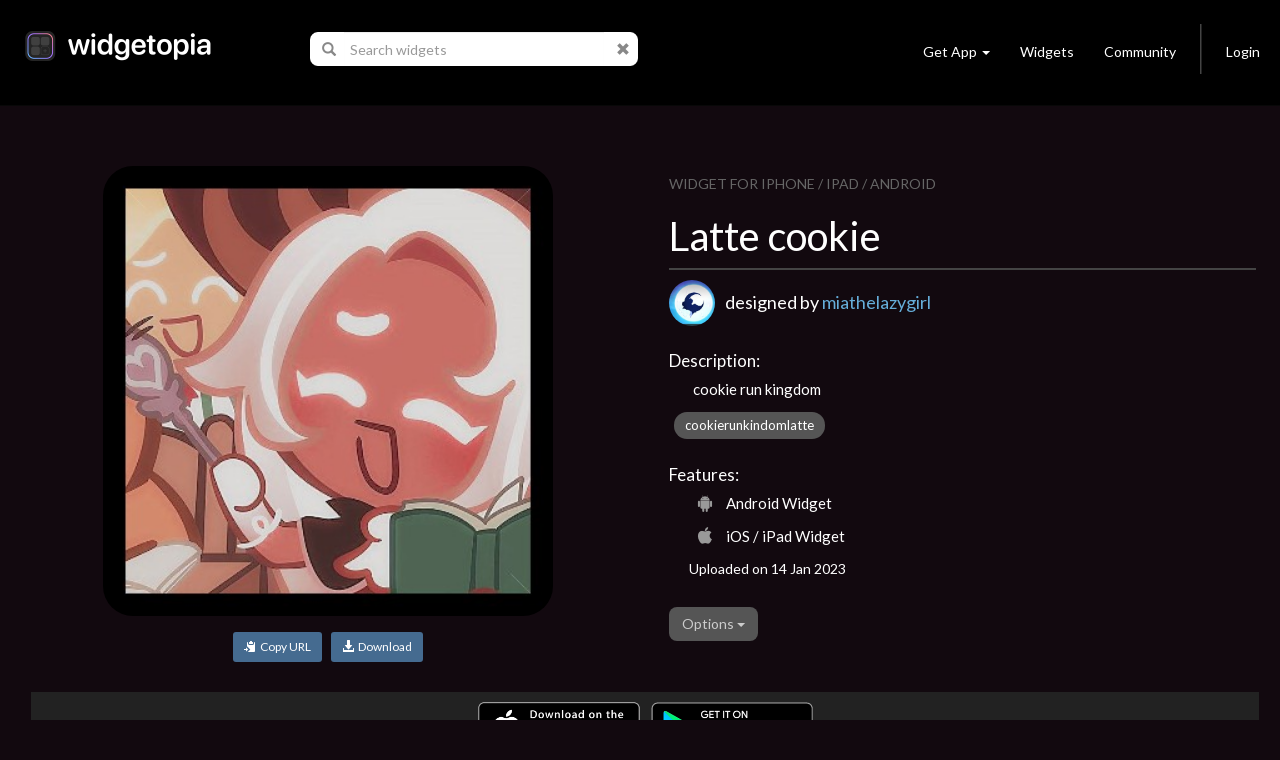

--- FILE ---
content_type: text/html; charset=utf-8
request_url: https://widgetopia.io/widget/latte-cookie
body_size: 8225
content:
<!DOCTYPE html>
<html lang="en">

<head>
  <script async src="https://www.googletagmanager.com/gtag/js?id=UA-113030355-1"></script>
  <script>
    window.dataLayer = window.dataLayer || [];
    function gtag(){dataLayer.push(arguments);}
    gtag('js', new Date());

    gtag('config', 'UA-113030355-1');
  </script>
  <meta http-equiv="Content-Type" content="text/html; charset=UTF-8" />
  <meta name="viewport" content="width=device-width, initial-scale=1, maximum-scale=1.0" />
  <title>Latte cookie - widgetopia homescreen widgets for iPhone / iPad / Android</title>
  <meta name="description" content="cookie run kingdom  - widgetopia homescreen widgets for iPhone / iPad / Android">
  <meta name="keywords" content="clock,battery,time,json,creator,gifs,gif,data,widget,widgets,calendar,countdown,scriptable,maker,widgetsmith,widgy,color widgets,homescreen,ios,ios14,ios 14,ios 15,home,screen,free,weather,photo,analog,digital,designer,maker,watchmaker,widget maker,widget creator,custom,theme,json">
  <meta property="og:title" content="Latte cookie - widgetopia homescreen widgets for iPhone / iPad / Android" />
  <meta property="og:name" content="cookie run kingdom  - widgetopia homescreen widgets for iPhone / iPad / Android" />
  <meta property="og:description" content="cookie run kingdom  - widgetopia homescreen widgets for iPhone / iPad / Android" />
  <meta property="og:image" content="https://dk2dv4ezy246u.cloudfront.net/widgets/sSZ7klxuoTK6_large.jpg" />
  <meta property="og:image:type" content="image/jpeg">
  <meta property="og:image:width" content="512" />
  <meta property="og:image:height" content="512" />
  <meta property="og:locale" content="en_US" />
  <meta property="og:site_name" content="widgetopia" />
  <meta property="og:type" content="article" />
  <meta property="og:url" content="https://widgetopia.io/G/sSZ7klxuoTK6" />
  <link rel="canonical" href="https://widgetopia.io/G/sSZ7klxuoTK6" />
  <meta property="al:android:app_name" content="widgetopia Widgets + Weather" /> 
  <meta property="al:android:package" content="slide.widgetFrenzy" />  
  <meta property="al:ios:app_name" content="widgetopia Widgets + Weather: Photo, Clock + Widget Designer" />
  <link href="/css/bootstrap.css" type="text/css" rel="stylesheet">
  <link href="/css/bootstrap_wg.css" type="text/css" rel="stylesheet">
  <link rel="stylesheet" href="/css/jquery.smartbanner.css" type="text/css" media="screen">
  <link rel="stylesheet" href="/css/cookieconsent.css" media="print" onload="this.media='all'">
  <link rel="stylesheet" href="https://fonts.googleapis.com/css?family=Lato">
  <link href="/css/styles.css" type="text/css" rel="stylesheet">
  <link rel="shortcut icon" href="/images/icon_wg_96.png" />
  <meta name="apple-itunes-app" content="app-id=1536432615">
  <meta name="google-play-app" content="app-id=slide.widgetFrenzy">
  <link rel="apple-touch-icon" href="/images/icon_wg_96.png">
  <link rel="android-touch-icon" href="/images/icon_wg_96.png">
</head>

<body style='background:#12090f;color: rgba(255, 255, 255, 1.0);'>
 <nav class="navbar navbar-inverse navbar-static-top">
  <div class="container">
    <div class="navbar-header">
      <button type="button" class="navbar-toggle collapsed" data-toggle="collapse" data-target="#navbar" aria-expanded="false" aria-controls="navbar">
        <span class="sr-only">Toggle navigation</span>
        <span class="icon-bar"></span>
        <span class="icon-bar"></span>
        <span class="icon-bar"></span>
      </button>
      <a href="/"><img src='/images/logo_wg.png' style='height:30px;margin-left:10px;margin-top:7px;margin-bottom:20px;'></a>
    </div>

      <ul class="nav navbar-nav" id="nav">
        <li id="nav-form">
          <form id='frm-search' class="navbar-form" role="search" style='margin-left:30px;margin-right:30px'>
            <div class="input-group">
              <span class="input-group-addon" id="search-query">
                <span class="glyphicon glyphicon-search"></span>
              </span>
              <input id='inp-search' type="text" class="form-control" placeholder="Search widgets" autocomplete="off" style='min-width:260px'>
              <span class="input-group-addon">
                <a href='javascript:clearSearch()' style='color:#888'><span class="glyphicon glyphicon-remove"></span></a>
              </span>
            </div>
          </form>
        </li>
      </ul>


    <div id="navbar" class="navbar-collapse collapse">
      <ul class="nav navbar-nav navbar-right">
        <li class="dropdown">
          <a href="#" class="dropdown-toggle navbar-btn" data-toggle="dropdown" role="button" aria-haspopup="true" aria-expanded="false">Get App<span class="caret"></span></a>
          <div class="dropdown-menu" style='padding:12px;'>
            <a href='https://apps.apple.com/us/app/widgetopia/id1536432615' style='display:inline' target='_blank'><img alt='Get it on the App Store' src='/images/get_ios.png' width='170px' height='57px' /></a>
            <a href='https://play.google.com/store/apps/details?id=slide.widgetFrenzy&referrer=utm_source%3Dwidgetopia_header%26utm_medium%3Dheader' style='display:inline' target='_blank'><img alt='Get it on Google Play' src='/images/get_android.png' width='170px' height='57px' /></a>
          </div>
        </li>
        <li><a class="navbar-btn" href="/collection/TopWidgets">Widgets</a></li>
        <li><a class="navbar-btn" href="https://www.reddit.com/r/widgetopia" target="_blank">Community</a></li>
        <li class="divider-vertical hidden-xs"></li>
        <li>
          <a class="navbar-btn" id='div-sign-in' href="/login">Login</a>
          <a class="navbar-btn" id='div-sign-out' class="dropdown-toggle" data-toggle="dropdown" role="button" aria-haspopup="true" aria-expanded="false" style='display:none;'>
            <img id='img_avatar_small' src='/images/profile_default.png' style='height:24px;border-radius:50%;'><span class="caret"></span>
          </a>
          <ul class="dropdown-menu">
            <li><a id='a-profile' href=''>Profile</a></li>
            <li><a id='a-account' href='/account'>Manage Account</a></li>
            <li><a href="/logout">Log Out</a></li>
          </ul>
        </li>
      </ul>
    </div><!--/.nav-collapse -->
  </div>
</nav>

<div class="container" id='parentdiv' style="margin-top:40px">
    <div id='doc_replace'>



<div class='container'>



  <div class='row'>
    <div class='col-xs-12 col-sm-12 col-md-12 col-lg-6' style='padding:20px'>
      <div style='max-width:450px;margin:auto'>

        <img id='img-watch' src='https://dk2dv4ezy246u.cloudfront.net/widgets/sSZ7klxuoTK6_large.jpg' class='widget2' style='' alt='Latte cookie'>
        <p style='text-align: center;margin-top:16px'>
          <button id='btn-copy-url' class='btn btn-primary btn-sm'><i class='glyphicon glyphicon-copy'></i>&nbsp;&nbsp;Copy URL</button>&nbsp;&nbsp;
          <button id='btn-download' class='btn btn-primary btn-sm'><a style='color:#ffffff' ><i class='glyphicon glyphicon-download-alt'></i>&nbsp;&nbsp;Download</a></button>
        </p>
        <div id="snackbar"></div>
      </div>
    </div>
    <div class='col-xs-12 col-sm-12 col-md-12 col-lg-6' style='padding:24px'>
      <div style='color:#666666;font-size:14px;margin-top:4px'>
          WIDGET FOR IPHONE / IPAD / ANDROID
      </div>
      <h1>Latte cookie</h1>
      <div style='background:#444444;width:100%;height:2px;margin: 10px 0px 10px 0px'></div>

      <div style='height:50px;margin-bottom:5px'>
        <a href='/user/cAtpMXY8A'><img id='img_avatar' style='width:46px;height:46px;border-radius:50%;'></a>
        <font style='position:absolute;margin-top:10px;margin-left:10px;font-size:18px;font-weight:400'>designed by <a href='/user/cAtpMXY8A'>miathelazygirl</a></font>
      </div>

      

      <div style='font-size:17px;font-weight:500;vertical-align:top;padding-top:14px;margin-bottom:6px'>Description:</div>
      <div style='margin-left:24px'>
        <p style='font-size:15px;margin-top:0px;margin: 0px 0px 8px 0px'>cookie run kingdom </p>
      </div>

      <a href="/search/tag/cookierunkindomlatte" class="badge">cookierunkindomlatte</a>

      <div style='font-size:17px;font-weight:500;vertical-align:top;padding-top:20px;margin-bottom:6px'>Features:</div>
      <div style='margin-left:24px'>
        <div style='margin-top:2px;margin-bottom:8px'><span style='font-size:18px' class="icon-aw"></span><span style='font-size:15px;font-weight:300;margin-left:10px;position:relative;top:-3px'>Android Widget</span></div>
        <div style='margin-top:2px;margin-bottom:8px'><span style='font-size:18px' class="icon-ap"></span><span style='font-size:15px;font-weight:300;margin-left:10px;position:relative;top:-3px'>iOS / iPad Widget</span></div>
      </div>
      <p style='font-weight:300;margin: 4px 0px 8px 20px'>Uploaded on 14 Jan 2023</p>


      <br>
      <div class="dropdown">
        <button class="btn btn-default dropdown-toggle" type="button" id="dropdownMenu1" data-toggle="dropdown" aria-haspopup="true" aria-expanded="true">
          Options
          <span class="caret"></span>
        </button>
        <ul class="dropdown-menu" aria-labelledby="dropdownMenu1">
          <li><a href="/cdn-cgi/l/email-protection#[base64]">Report this widget</a></li>
        </ul>
      </div>

      <div id="myModal" class="modal" role="dialog">
        <div class="modal-dialog">

          <!-- Modal content-->
          <div class="modal-content">
            <div class="modal-header">
              <button type="button" class="close" data-dismiss="modal">&times;</button>
              <h4 class="modal-title">Delete widget?</h4>
            </div>
            <div class="modal-body">
              <p>Are you sure you want to delete this widget?</p>
            </div>
            <div class="modal-footer">
              <button type="button" class="btn btn-default" data-dismiss="modal">Cancel</button>
              <button type="button" class="btn btn-default" data-dismiss="modal" onclick="javascript:updateItem3('sSZ7klxuoTK6', 'R')">OK</button>
            </div>
          </div>

        </div>
      </div>

      <br>

    </div>
  </div>

  <div class='a' style='background-color:#222222;padding-top:6px;padding-bottom:6px;margin:0px 16px;text-align:center'>
    <span id='get_ios2'>
      <a href='https://apps.apple.com/us/app/widgetopia/id1536432615' style='display:inline' target='_blank'>
        <img alt='Get it on the App Store' src='/images/get_ios.png' width='170px' />
      </a>
    </span>
      <span id='get_android2'>  
      <a href='https://play.google.com/store/apps/details?id=slide.widgetFrenzy&referrer=utm_source%3Dwidgetopia_item1%26utm_medium%3Ditem1' style='display:inline' target='_blank'>  
        <img alt='Get it on Google Play' src='/images/get_android.png' width='170px' /> 
      </a>  
    </span> 
  </div>

<br>
<br>
<h3>More widgets by <a href='/user/cAtpMXY8A'>miathelazygirl</a></h3>
<div class='row'>
        <a href='/widget/dark-cacao-cookie-and-holly-berry-cookie' title='dark cacao cookie and holly berry cookie '>
            <div class='col-xs-6 col-sm-4 col-md-4 col-lg-2'>
                <div class='watch_box'> 
                    <div class='watch0'>
                        <img src='https://dk2dv4ezy246u.cloudfront.net/widgets/sMnonvlC8II.jpg' class='widgetM'>
                    </div>
                    <img src='/images/frame_label_w_medium.png' class='watch2'>
                </div>
                <div class='watch3'>
                    <div class='watch4'>dark cacao cookie and holly berry cookie </div>
                </div>
            </div>
        </a>
        <a href='/widget/sherbet-cookie-and-cotton-cookie' title='sherbet cookie and cotton cookie '>
            <div class='col-xs-6 col-sm-4 col-md-4 col-lg-2'>
                <div class='watch_box'> 
                    <div class='watch0'>
                        <img src='https://dk2dv4ezy246u.cloudfront.net/widgets/sMvM6kfQm3k.jpg' class='widgetM'>
                    </div>
                    <img src='/images/frame_label_w_medium.png' class='watch2'>
                </div>
                <div class='watch3'>
                    <div class='watch4'>sherbet cookie and cotton cookie </div>
                </div>
            </div>
        </a>
        <a href='/widget/cookie-run-kingdom' title='cookie run kingdom'>
            <div class='col-xs-6 col-sm-4 col-md-4 col-lg-2'>
                <div class='watch_box'> 
                    <div class='watch0'>
                        <img src='https://dk2dv4ezy246u.cloudfront.net/widgets/sSkg7PRSBK2.jpg' class='widgetS'>
                    </div>
                    <img src='/images/frame_label_w_small.png' class='watch2'>
                </div>
                <div class='watch3'>
                    <div class='watch4'>cookie run kingdom</div>
                </div>
            </div>
        </a>
        <a href='/widget/sherbet-cookie' title='sherbet cookie '>
            <div class='col-xs-6 col-sm-4 col-md-4 col-lg-2'>
                <div class='watch_box'> 
                    <div class='watch0'>
                        <img src='https://dk2dv4ezy246u.cloudfront.net/widgets/sSHbwZx4VyzR.jpg' class='widgetS'>
                    </div>
                    <img src='/images/frame_label_w_small.png' class='watch2'>
                </div>
                <div class='watch3'>
                    <div class='watch4'>sherbet cookie </div>
                </div>
            </div>
        </a>
        <a href='/widget/strawberry-crepe-cookie' title='strawberry crepe cookie'>
            <div class='col-xs-6 col-sm-4 col-md-4 col-lg-2'>
                <div class='watch_box'> 
                    <div class='watch0'>
                        <img src='https://dk2dv4ezy246u.cloudfront.net/widgets/sSJDo0wDDGJe.jpg' class='widgetS'>
                    </div>
                    <img src='/images/frame_label_w_small.png' class='watch2'>
                </div>
                <div class='watch3'>
                    <div class='watch4'>strawberry crepe cookie</div>
                </div>
            </div>
        </a>
        <a href='/widget/itto-s' title='itto'>
            <div class='col-xs-6 col-sm-4 col-md-4 col-lg-2'>
                <div class='watch_box'> 
                    <div class='watch0'>
                        <img src='https://dk2dv4ezy246u.cloudfront.net/widgets/sSEVKOqBDpP.jpg' class='widgetS'>
                    </div>
                    <img src='/images/frame_label_w_small.png' class='watch2'>
                </div>
                <div class='watch3'>
                    <div class='watch4'>itto</div>
                </div>
            </div>
        </a>
</div>
<br><br>

<h3>Similar Widgets</h3>
<div class='row'>
        <a href='/widget/taeyong-sS' title='Taeyong'>
            <div class='col-xs-6 col-sm-4 col-md-4 col-lg-2'>
                <div class='watch_box'> 
                    <div class='watch0'>
                        <img src='https://dk2dv4ezy246u.cloudfront.net/widgets/sSP3zyIHBUE.jpg' class='widgetS'>
                    </div>
                    <img src='/images/frame_label_w_small.png' class='watch2'>
                </div>
                <div class='watch3'>
                    <div class='watch4'>Taeyong</div>
                </div>
            </div>
        </a>
        <a href='/widget/bench-trio-sM' title='bench trio'>
            <div class='col-xs-6 col-sm-4 col-md-4 col-lg-2'>
                <div class='watch_box'> 
                    <div class='watch0'>
                        <img src='https://dk2dv4ezy246u.cloudfront.net/widgets/sM4wIL3vWQB.jpg' class='widgetM'>
                    </div>
                    <img src='/images/frame_label_w_medium.png' class='watch2'>
                </div>
                <div class='watch3'>
                    <div class='watch4'>bench trio</div>
                </div>
            </div>
        </a>
        <a href='/widget/klee-sSz' title='klee'>
            <div class='col-xs-6 col-sm-4 col-md-4 col-lg-2'>
                <div class='watch_box'> 
                    <div class='watch0'>
                        <img src='https://dk2dv4ezy246u.cloudfront.net/widgets/sSzySNvBcmW.jpg' class='widgetS'>
                    </div>
                    <img src='/images/frame_label_w_small.png' class='watch2'>
                </div>
                <div class='watch3'>
                    <div class='watch4'>klee</div>
                </div>
            </div>
        </a>
        <a href='/widget/sjdbonfen' title='sjdbonfen'>
            <div class='col-xs-6 col-sm-4 col-md-4 col-lg-2'>
                <div class='watch_box'> 
                    <div class='watch0'>
                        <img src='https://dk2dv4ezy246u.cloudfront.net/widgets/sS4ttMBOQyD.jpg' class='widgetS'>
                    </div>
                    <img src='/images/frame_label_w_small.png' class='watch2'>
                </div>
                <div class='watch3'>
                    <div class='watch4'>sjdbonfen</div>
                </div>
            </div>
        </a>
        <a href='/widget/aether-sS' title='Aether'>
            <div class='col-xs-6 col-sm-4 col-md-4 col-lg-2'>
                <div class='watch_box'> 
                    <div class='watch0'>
                        <img src='https://dk2dv4ezy246u.cloudfront.net/widgets/sSuwJQ3DHUkx.jpg' class='widgetS'>
                    </div>
                    <img src='/images/frame_label_w_small.png' class='watch2'>
                </div>
                <div class='watch3'>
                    <div class='watch4'>Aether</div>
                </div>
            </div>
        </a>
        <a href='/widget/christmas-pusheen-time-widget' title='Christmas pusheen time widget'>
            <div class='col-xs-6 col-sm-4 col-md-4 col-lg-2'>
                <div class='watch_box'> 
                    <div class='watch0'>
                        <img src='https://dk2dv4ezy246u.cloudfront.net/widgets/sSMlbNHLJRx.jpg' class='widgetS'>
                    </div>
                    <img src='/images/frame_label_w_small.png' class='watch2'>
                </div>
                <div class='watch3'>
                    <div class='watch4'>Christmas pusheen time widget</div>
                </div>
            </div>
        </a>
</div>

</div>

<div id='infinite-list'>
      </div>
    </div>
</div>

<center>
  <div class="lds-ellipsis hidden">
    <div></div>
    <div></div>
    <div></div>
    <div></div>
  </div>
</center>

<br><br>
<footer class="page-footer font-small blue pt-4" style='max-width:1000px;margin:auto'>
  <div class="container-fluid">
    <div class="row">
      <div class="col-md-3" style='margin-top:30px'>
        <h6 class="text-uppercase">Widgets</h6>
        <ul class="list-unstyled">
          <li>
            <a href='/collection/TopWidgets'>Trending Widgets</a>
          </li>
          <li>
            <a href="/collection/NewAndHotWidgets">New & Hot</a>
          </li>
        </ul>
      </div>
      <div class="col-md-3" style='margin-top:30px'>
        <h6 class="text-uppercase">Links</h6>
        <ul class="list-unstyled">
          <li>
            <a href='/blog'>Blog</a>
          </li>
          <li>
            <a href="/cdn-cgi/l/email-protection#59383d3430377738373d2b36303d2a35303d3c193e34383035773a3634">Contact</a>
          </li>
          <li>
            <a href="https://www.reddit.com/r/widgetopia">Community</a>
          </li>
          <li>
            <a href="/privacy">Privacy</a>
          </li>
          <li>
            <a href="/terms">Terms</a>
          </li>
        </ul>
      </div>
      <div class="col-md-6" style='margin-top:30px'>
        <p>widgetopia - The Largest Widget Platform in the World! Download our app today to get 100,000+ widgets!</p>
        <span id='get_ios'>
          <a href='https://apps.apple.com/us/app/widgetopia/id1536432615' style='display:inline' target='_blank'>
            <img alt='Get it on the App Store' src='/images/get_ios.png' width='170px' />
          </a>
        </span>
        <span id='get_android'> 
          <a href='https://play.google.com/store/apps/details?id=slide.widgetFrenzy&referrer=utm_source%3Dwidgetopia_footer%26utm_medium%3Dfooter' style='display:inline' target='_blank'>  
            <img alt='Get it on Google Play' src='/images/get_android.png' width='170px' /> 
          </a>  
        </span> 
      </div>
    </div>
  </div>
  <div class="footer-copyright text-center py-3">© 2026 Firehop Ltd - All rights reserved.</div>
</footer>
<br><br>


<!--  Scripts-->
<script data-cfasync="false" src="/cdn-cgi/scripts/5c5dd728/cloudflare-static/email-decode.min.js"></script><script src="/js/jquery.min.js"></script>
<script src="/js/jquery.cookie.js"></script>
<script src="/js/bootstrap.bundle.min.js"></script>
<script src="/js/jquery.smartbanner.js"></script>
<script defer src="/js/cookieconsent.js"></script>
<script type='application/ld+json'> 
  {
    "@context": "http://www.schema.org",
    "@type": "LocalBusiness",
    "name": "widgetopia",
    "url": "https://widgetopia.io/",
    "logo": "https://widgetopia.io/images/logo_wg.png",
    "image": "https://widgetopia.io/images/logo_wg.png",
    "description": "Use widgetopia to design widgets for iOS 14 / iOS 15 Homescreen. Over 100,000+ widgets are available for free in the app.",
    "priceRange": "Competitive",
    "openingHours": "Mo, Tu, We, Th, Fr, Sa, Su -",
    "contactPoint": {
  }
}

</script>
<script type="text/javascript">
  $.smartbanner({
    title: 'widgetopia',
    author: '100,000+ Widgets',
    price: 'FREE',
    appStoreLanguage: 'us',
    inAppStore: 'On the App Store',
    inGooglePlay: 'In Google Play',
    button: 'VIEW',
    scale: 'auto',
    speedIn: 300,
    speedOut: 400,
    daysHidden: 15,
    daysReminder: 90,
    force: null
  })

  function replaceAll(str, find, replace)
  {
    return str.replace(new RegExp(find, 'g'), replace);
  }

  function noResults(kw)
  {
    divDocReplace.innerHTML = '<center><p style="font-size:16px">No search results for <b>' + kw + '</b></p></center><br><br>';
  }

  var pageNo = 0;
  var pagesArray = [];
 //

  var kw = '';
  var oldKw = '';
  var myTimeout;
  var posSearch = window.location.href.indexOf('/search');
  var divDocReplace = document.querySelector('#doc_replace');
  var divInfiniteList = document.querySelector('#infinite-list');
  var hasSearched = false;
  oldKw = window.location.href.substr(posSearch + 8);
  if (pagesArray.length >= 1)
  {
    divInfiniteList.innerHTML = pagesArray[0];
  }
  else if (posSearch != -1)
  {
    noResults(oldKw);
  }

  var $el = $('#parentdiv');
  $(window).scroll(function()
  {
    var bottom = $el.position().top + $el.outerHeight(true);
    if ($(window).scrollTop() + $(window).height() >= bottom)
    {
      pageNo++;
      if (pageNo + 1 <= pagesArray.length)
      {
        if (hasSearched)
        {
          divDocReplace.innerHTML += pagesArray[pageNo];
        }
        else
        {
          divInfiniteList.innerHTML += pagesArray[pageNo]; 
        }
      }
    }
  });

  function updateItem3(item_id, item_state, doReload = false)
  {
    var encoded = btoa(item_id + '`' + item_state);
    $.get('/update_item3/' + encoded,
    {},
    function(data)
    {
      if (doReload)
      {
        location.reload();
      }
    });
  }

  function updateUser3(user_id)
  {
    var encoded = btoa(user_id);
    $.get('/update_user3/' + encoded,
    {},
    function(data)
    {
      $.removeCookie('user_id', { path: '/' });
      location.href = '/account_deleted';
    });
  }

  if (posSearch != -1)
  {
    $("#inp-search").val(replaceAll(oldKw, '%20', ' '));
  }

  $(document).ready(function(){
    $("#frm-search").keyup(function(event){
      kw = $("#inp-search").val();
      if (kw == '' ||
          kw == oldKw)
      {
        return;
      }
      divDocReplace.innerHTML = '';
      $('.lds-ellipsis').removeClass('hidden');
      oldKw = kw;
      clearTimeout(myTimeout);
      myTimeout = setTimeout(doSearch, 750);
    });

    $("#frm-search").submit(function(event){
      event.preventDefault();
      window.location.href = "/search/" + $("#inp-search").val();
    });
  });


  function clearSearch()
  {
    clearTimeout(myTimeout);
    oldKw = '';
    $("#inp-search").val('');
    divDocReplace.innerHTML = '';
    $('.lds-ellipsis').addClass('hidden');
  }

  function doSearch()
  {
      $.get("/searchj/" + kw,
      {},
      function(data)
      {
        if (data.kw != $("#inp-search").val())
        {
          return;
        }
        hasSearched = true;
        pagesArray = data.pages;
        for (var i = 0; i < pagesArray.length; i++)
        {
          pagesArray[i] = pagesArray[i].replace(/\\"/g, '"');
        }
        if (pagesArray.length >= 1)
        {
          divDocReplace.innerHTML = pagesArray[0];
        }
        else if (kw == '')
        {
          divDocReplace.innerHTML = '';
        }
        else
        {
          noResults(kw);
        }
        $('.lds-ellipsis').addClass('hidden');
        window.history.replaceState(null, '', '/search/' + kw);
      });
  }

  var user_id = $.cookie('user_id');
  if (user_id != null)
  {
    $('#div-sign-in').css('display', 'none');
    $('#div-sign-out').css('display', 'block');
    $('#a-profile').attr('href', '/user/' + user_id);
    $("#img_avatar_small").on('error', function()
    {
      $("#img_avatar_small").attr('src', '/images/profile_default.png');
    }).attr('src', 'https://dk2dv4ezy246u.cloudfront.net/users/' + user_id + '.jpg');
  }
  else
  {
    $('#div-sign-in').css('display', 'block');
    $('#div-sign-out').css('display', 'none');
  }   

  var userAgent = navigator.userAgent || navigator.vendor || window.opera;
  if (/android/i.test(userAgent))
  {
    $('#get_ios').css('display', 'none');
  }
  else if (/iPad|iPhone|iPod/.test(userAgent) && !window.MSStream)
  {
    $('#get_android').css('display', 'none');
    $('#get_samsung').css('display', 'none');
  }

     window.addEventListener('load', function(){

          var cc = initCookieConsent();
          document.body.classList.toggle('c_darkmode');
          cc.run({
              current_lang: 'en',
              autoclear_cookies: true,
              cookie_name: 'cc_cookie_demo2',
              page_scripts: true,
              onFirstAction: function(user_preferences, cookie){
                if (user_preferences.accept_type == 'all')
                {
                  $.cookie('cookie_consent', 'y', { path: '/', expires : 10000 });
                }
              },

              onAccept: function (cookie) {
              },

              onChange: function (cookie, changed_categories) {
              },

              languages: {
                  'en': {
                      consent_modal: {
                          description: 'We use cookies to personalise content, ads and to analyse our traffic. We also share information about your use of our site with our advertising and analytics partners who may combine it with other information that you’ve provided to them or that they’ve collected from your use of their services. <a href="/privacy/wm">Learn more.</a>',
                          primary_btn: {
                              text: 'Accept all',
                              role: 'accept_all'
                          },
                          secondary_btn: {
                              text: 'Reject all',
                              role: 'accept_necessary'
                          }
                      },
                      settings_modal: {
                          title: 'Cookie preferences',
                          save_settings_btn: 'Save settings',
                          accept_all_btn: 'Accept all',
                          reject_all_btn: 'Reject all',
                          close_btn_label: 'Close',
                          cookie_table_headers: [
                              {col1: 'Name'},
                              {col2: 'Domain'},
                              {col3: 'Expiration'},
                              {col4: 'Description'}
                          ],
                          blocks: [
                              {
                                  title: 'Cookie usage 📢',
                                  description: 'I use cookies to ensure the basic functionalities of the website and to enhance your online experience. You can choose for each category to opt-in/out whenever you want. For more details relative to cookies and other sensitive data, please read the full <a href="/privacy/wm" class="cc-link">privacy policy</a>.'
                              }, {
                                  title: 'Strictly necessary cookies',
                                  description: 'These cookies are essential for the proper functioning of my website. Without these cookies, the website would not work properly',
                                  toggle: {
                                      value: 'necessary',
                                      enabled: true,
                                      readonly: true
                                  }
                              }, {
                                  title: 'Performance and Analytics cookies',
                                  description: 'These cookies allow the website to remember the choices you have made in the past',
                                  toggle: {
                                      value: 'analytics',
                                      enabled: false,
                                      readonly: false
                                  },
                              }
                          ]
                      }
                  }
              }
          });
      });
</script>

<script defer src="https://static.cloudflareinsights.com/beacon.min.js/vcd15cbe7772f49c399c6a5babf22c1241717689176015" integrity="sha512-ZpsOmlRQV6y907TI0dKBHq9Md29nnaEIPlkf84rnaERnq6zvWvPUqr2ft8M1aS28oN72PdrCzSjY4U6VaAw1EQ==" data-cf-beacon='{"version":"2024.11.0","token":"387d01ed4bdd4cee9a1a7590007c78ce","r":1,"server_timing":{"name":{"cfCacheStatus":true,"cfEdge":true,"cfExtPri":true,"cfL4":true,"cfOrigin":true,"cfSpeedBrain":true},"location_startswith":null}}' crossorigin="anonymous"></script>
</body>
</html><script>

function copyToClipboard(text) {
    if (window.clipboardData && window.clipboardData.setData) {
        // Internet Explorer-specific code path to prevent textarea being shown while dialog is visible.
        return clipboardData.setData("Text", text);

    }
    else if (document.queryCommandSupported && document.queryCommandSupported("copy")) {
        var textarea = document.createElement("textarea");
        textarea.textContent = text;
        textarea.style.position = "fixed";  // Prevent scrolling to bottom of page in Microsoft Edge.
        document.body.appendChild(textarea);
        textarea.select();
        try {
            return document.execCommand("copy");  // Security exception may be thrown by some browsers.
        }
        catch (ex) {
            console.warn("Copy to clipboard failed.", ex);
            return false;
        }
        finally {
            document.body.removeChild(textarea);
        }
    }
}

  $(document).ready(function()
  {
    $('#btn-copy-url').click(function()
    {
      copyToClipboard('https://widgetopia.io/widget/latte-cookie');
      var x = document.getElementById("snackbar");
      x.innerHTML = 'Widget link copied to clipboard.';
      x.className = "show";
      setTimeout(function(){ x.className = x.className.replace("show", ""); }, 3000);
    });
    $('#btn-download').click(function()
    {
      var x = document.getElementById("snackbar");
      x.innerHTML = 'Install this widget + 100,000 others FREE.<br>Please follow prompts to install widgetopia ...';
      x.className = "show";
      setTimeout(function(){ window.location.href = getOS() == 'Android' ? 'https://play.google.com/store/apps/details?id=slide.widgetFrenzy' : 'https://apps.apple.com/us/app/widgetopia/id1536432615'; }, 2000);
    });
  });

  function getOS() {
    var uA = navigator.userAgent || navigator.vendor || window.opera;
    if ((/iPad|iPhone|iPod/.test(uA) && !window.MSStream) || (uA.includes('Mac') && 'ontouchend' in document)) return 'iOS';

    var i, os = ['Windows', 'Android', 'Unix', 'Mac', 'Linux', 'BlackBerry'];
    for (i = 0; i < os.length; i++) if (new RegExp(os[i],'i').test(uA)) return os[i];
  }

  $("#img_avatar")
  .on('error', function()
  {
    $("#img_avatar").attr('src', '/images/profile_default.png');
  }).attr('src', 'https://dk2dv4ezy246u.cloudfront.net/users/cAtpMXY8A.jpg');



  function editTags(item_id)
  {
    var tags = prompt('Please enter tags:', '');
    if (tags != null &&
      tags.length >= 1)
    {
      var encoded = btoa(item_id + '`' + tags);
      $.get('/edit_tags/' + encoded,
        {},
        function(data)
        {
          location.reload();
        });
    }
  }

  var userAgent = navigator.userAgent || navigator.vendor || window.opera;
  if (/android/i.test(userAgent))
  {
    $('#get_ios2').css('display', 'none');
  }
  else if (/iPad|iPhone|iPod/.test(userAgent) && !window.MSStream)
  {
    $('#get_android2').css('display', 'none');
    $('#get_samsung2').css('display', 'none');
  }





</script>